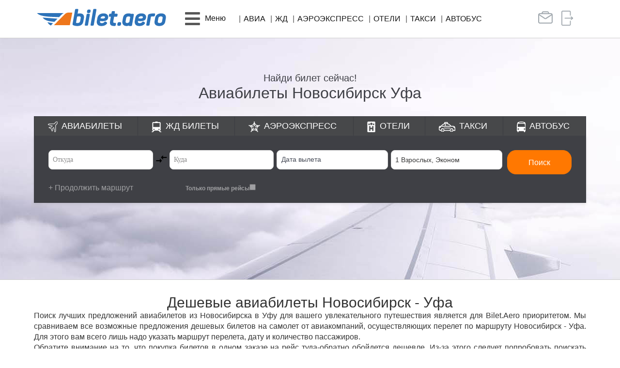

--- FILE ---
content_type: text/html; charset=UTF-8
request_url: https://bilet.aero/aviabilety/samolet/Novosibirsk/Ufa
body_size: 9955
content:
<!DOCTYPE html>
<html lang="ru-RU">
<head>
    <meta charset="UTF-8">
    <meta http-equiv="X-UA-Compatible" content="IE=edge">
    <meta name="viewport" content="width=device-width, initial-scale=1">
    <meta name="csrf-param" content="_csrf-frontend">
<meta name="csrf-token" content="kSRYNdo8ApDgttSl3rdQk61QWDIhTOc9jmDxubxBTPDQUhlZjm169bPsls2xwyLhmmU_eG4Hi0q3BbCAiSwGug==">
    <title>Авиабилеты Новосибирск Уфа, билеты на самолет Новосибирск Уфа купить</title>
    <meta name="description" content="Купить авиабилеты Новосибирск Уфа дешево на самолет, узнать цены на билеты Новосибирск Уфа прямые рейсы">
<link href="/assets/b60dabfe/css/bootstrap.min.css?v=1656328823" rel="stylesheet">
<link href="/assets/178a48a7/css/search.form.css?v=1768799829" rel="stylesheet">
<link href="/assets/178a48a7/css/avia/avia_etm.css?v=1768799829" rel="stylesheet">
<link href="/assets/cd60f60/css/schedule.css?v=1696395040" rel="stylesheet">
<link href="/assets/64e14ce3/css/all.min.css?v=1704351160" rel="stylesheet">
<link href="/css/site.min.css?v=11" rel="stylesheet">
<link href="/assets/d8690d15/css/scroll-top.css?v=1656328809" rel="stylesheet">
<style>
#avia-form {
  background-color: #3262B5;
  border-left: 1px solid #224E9A;
  border-right: 1px solid #224E9A;
  border-bottom: 1px solid #224E9A;
  position: relative;
}
h2 {
  text-align: center;
}
</style></head>
<body>
<header>
	<nav id="w0" class="navbar-main lite-navbar navbar"><div class="container-lg container"><div class="navbar-header"><button type="button" class="navbar-toggle" data-toggle="collapse" data-target="#w0-collapse"><span class="sr-only">Toggle navigation</span>
<span class="icon-bar"></span>
<span class="icon-bar"></span>
<span class="icon-bar"></span></button><a class="navbar-brand" href="/"><img src="/img/logo.png" alt="Логотип bilet.aero" class="img-responsive"></a></div><div id="w0-collapse" class="collapse navbar-collapse"><ul id="w1" class="navbar-nav main-menu lite-menu nav"><li class="mob-item"><a href="/" class="title orange"><i class="fas fa-plane"></i> Авиа</a></li>
<li class="mob-item"><a class="title" href="/jdbilety"><i class="fas fa-train"></i> ЖД</a></li>
<li class="mob-item"><a class="title" href="/aeroexpress"><i class="fas fa-star"></i> Аэроэкспресс</a></li>
<li class="mob-item"><a class="title" href="/otel"><i class="fas fa-h-square"></i> Отели</a></li>
<li class="mob-item"><a class="title" href="/taxi"><i class="fas fa-car"></i> Такси</a></li>
<li class="mob-item"><a class="title" href="/avtobus"><i class="fas fa-bus"></i> Автобус</a></li>
<li class="mob-item"><a class="title" href="/vip"><i class="fas fa-briefcase"></i> Бизнес-зал</a></li>
<li class="mob-item dropdown"><a class="dropdown-toggle" href="#" data-toggle="dropdown"><i class="fas fa-bars fa-pull-left hidden-xs hidden-sm"></i> <span class="title"><i class="fas fa-ticket-alt"></i> Возврат, обмен <i class="fas fa-caret-down"></i></span></a><div class="row dropdown-menu"><div class="container-fluid"><div class="col-xs-12">
<ul class="list-unstyled">
<li><a href="/info/otkaz" tabindex="-1">Возврат авиабилета</a></li>
<li><a href="/info/obmen" tabindex="-1">Обмен авиабилета</a></li>
<li><a href="https://cavs.gdbilet.ru/Rzhd/MicroCabinet" tabindex="-1">Возврат жд билета</a></li>
</ul>
</div></div></div></li>
<li class="dropdown"><a class="dropdown-toggle" href="#" data-toggle="dropdown"><i class="fas fa-bars fa-pull-left hidden-xs hidden-sm"></i> <span class="hidden-xs hidden-sm">Меню</span><div class="mob-item"><span class="title"><i class="fas fa-hand-point-right"></i> Услуги, информация <i class="fas fa-caret-down"></i></span></div></a><div class="row dropdown-menu"><div class="container-fluid"><div class="col-md-3 col-sm-6">
<ul class="list-unstyled">
<li class="title orange">О нас</li>
<li><a href="/about" tabindex="-1">ЦАВС</a></li>
<li><a href="/about/filials" tabindex="-1">Офисы продаж</a></li>
<li><a href="/about/predstavitelskie_uslugi" tabindex="-1">Представительские услуги</a></li>
<li><a href="/news/events" tabindex="-1">События агентства, розыгрыши</a></li>
<li><a href="/news/agent" tabindex="-1">Новости</a></li>
<li><a href="/about/vacancy" tabindex="-1">Вакансии</a></li>
<li><a href="/feedback" tabindex="-1">Обратная связь</a></li>
</ul>
</div>
<div class="col-md-3 col-sm-6">
<ul class="list-unstyled">
<li class="title orange">Услуги</li>
<li><a href="/training_center" tabindex="-1">Учебный центр</a></li>
<li><a href="/bonus" tabindex="-1">Бонусная программа</a></li>
<li><a href="/corporate" tabindex="-1">Корпоративное обслуживание</a></li>
<li><a href="/site/alfa" tabindex="-1">АльфаСтрахование</a></li>
<li><a href="/group_transfer" tabindex="-1">Групповые перевозки</a></li>
<li><a href="/vipzal" tabindex="-1">Бизнес-залы</a></li>
<li><a href="/charter" tabindex="-1">Заказ чартера</a></li>
<li><a href="/site/sertificat" tabindex="-1">Подарочный сертификат</a></li>
</ul>
</div>
<div class="col-md-3 col-sm-6">
<ul class="list-unstyled">
<li class="title orange">Онлайн сервисы</li>
<li><a href="https://avia.bilet.aero" tabindex="-1">Мои бронирования</a></li>
<li><a href="/info/otkaz" tabindex="-1">Возврат авиабилета</a></li>
<li><a href="/info/obmen" tabindex="-1">Обмен авиабилета</a></li>
</ul>
</div>
<div class="col-md-3 col-sm-6">
<ul class="list-unstyled">
<li class="title orange">Информация пассажирам</li>
<li><a href="/hot" tabindex="-1">Спецпредложения, акции</a></li>
<li><a href="/site/raspisanie" tabindex="-1">Расписание самолетов</a></li>
<li><a href="/info/marshrut" tabindex="-1">Трансфер в/из аэропорта Оренбурга</a></li>
</ul>
</div></div></div></li>
<li class="item hidden-xs hidden-sm"><a href="/" class="up-char">Авиа</a></li>
<li class="item hidden-xs hidden-sm"><a class="up-char" href="/jdbilety">ЖД</a></li>
<li class="item hidden-xs hidden-sm"><a class="up-char" href="/aeroexpress">Аэроэкспресс</a></li>
<li class="item hidden-xs hidden-sm"><a class="up-char" href="/otel">Отели</a></li>
<li class="item hidden-xs hidden-sm"><a class="up-char" href="/taxi">Такси</a></li>
<li class="item hidden-xs hidden-sm"><a class="up-char" href="/avtobus">Автобус</a></li>
<li class="right-block visible-xs visible-sm"><div class="corporate"><a href="/business"><i class="fas fa-users"></i> Корпоративным клиентам</a></div><div class="privat-room"><a href="https://avia.bilet.aero/"><i class="fas fa-sign-in-alt"></i> Личный кабинет</a></div></li>
<li class="right-block hidden-xs hidden-sm">
          <a href="/business" class="no-padding" data-toggle="tooltip" data-placement="bottom" title="Корпоративным клиентам">
            <span class="corporate"></span>
          </a>
          <a href="https://avia.bilet.aero/" class="no-padding" data-toggle="tooltip" data-placement="bottom" title="Личный кабинет">
            <span class="privat-room"></span>
          </a>
          <span class="lite_margin"></span></li></ul></div></div></nav></header>

<a id="btn-top-scroller" class="bluezed-scroll-top" href="#"><i class="glyphicon glyphicon-menu-up bluezed-scroll-top-circle"></i></a>

<div class="banners aviabilet emerge" style="min-height: 500px; background-position-y: bottom;">
  <div class="container" style="padding-bottom: 10px;">
    <div class="info">
      <div class="two_title">Найди билет сейчас!</div>
      <div class="two_text"><h1>Авиабилеты Новосибирск Уфа</h1></div>
    </div>
  </div>
  
  
<div class="wrap search-form no-banners">
  <div class="container">
    <ul class="list-unstyled">
      <li class="avia"><a href="/">Авиабилеты</a></li>
      <li class="jd"><a href="/jdbilety">ЖД<span class="hidden-sm"> билеты</span></a></li>
      <li class="aeroexp"><a href="/aeroexpress">Аэроэкспресс</a></li>
      <li class="hotel"><a href="/otel">Отели</a></li>
      <li class="taxi"><a href="/taxi">Такси</a></li>
      <li class="bus"><a href="/avtobus">Автобус</a></li>
    </ul>
    
<div
  id="etm-widget-block"
  data-sid="617635bd0f"
  data-currency="RUB"
  data-locale="RU"
  data-url="https://avia.bilet.aero"
>
  <div id="etm-widget-app"></div>
</div>
<style>
.button_action-color {
    background-color: #ff7801;
    border-color: #ff7801;
}
.search-panel {
    background: #3f4045;
	border-radius: 0px;
}
.search-panel__no-menu {
  border-radius: 0px !important;
}
.etm-checkbox__headline {
    color: #ffffff;
}

.button_only-text {
    color: #ffffff!important;
}
.seats-option__comfort .comfort__class_active {
    background-color: #ff7801;
    color: #fff;
    border-color: #ff7801;
}
.seats-option__minus::after {
    background-color: #fff;
    color: #ff7801;
    border-color: #ff7801;
}
.seats-option__plus::after {
    background-color: #fff;
    color: #ff7801;
    border-color: #ff7801;
}
.seats-option__comfort .comfort__class {
    border: 1px solid #ff7801;
}
.seats-option__adult, .seats-option__child, .seats-option__baby {
    text-align: left;
}
/* Высота календаря на моб версии. Не увеличивать высоту. Плохо отображает в Яндекс браузере */
@media only screen and (max-width: 768px) {
    .etm-calendar-wrap[data-v-74f241a5] {
        height: 75vh !important;
        top: 40px !important;
    }
}
</style>
<!--<script src="https://new.etm-system.com/widget/app.min.js"></script-->
  </div>
</div>
</div>

<section class="container-lg container no-min-height text-block news padding-bottom line-bottom emerge" data-hold="500" data-continue="true" style="margin-top: 30px;">
  <div class="row">
    <div class="col-xs-12 col-md-12 txt-anons">
      <h2 class="no-margin-top">Дешевые авиабилеты Новосибирск - Уфа</h2>
<p>Поиск лучших предложений авиабилетов из Новосибирска в Уфу для вашего увлекательного путешествия является для Bilet.Aero приоритетом. Мы сравниваем все возможные предложения дешевых билетов на самолет от авиакомпаний, осуществляющих перелет по маршруту Новосибирск - Уфа. Для этого вам всего лишь надо указать маршрут перелета, дату и количество пассажиров.</p>
<p>Обратите внимание на то, что покупка билетов в одном заказе на рейс туда-обратно обойдется дешевле. Из-за этого следует попробовать поискать авиабилеты указав обратную дату вылета, а так же имейте ввиду, что цены зависят от дня и времени вылета. Если сразу не нашли дешевый билет на самолет, то поищите на ближайшие дни.</p>
<p>Не забывайте что в авиабилетах указано местное время вылета. Обращайте на это внимание и не забывайте сверить часы подготавливаясь к полету.</p>    </div>
  </div>
</section>

<section id="raspisanie-pryamyh-reysov" class="container-lg container no-min-height text-block news padding-top-bottom line-bottom emerge" data-continue="true">
  <h2>Самолет Новосибирск - Уфа расписание прямых рейсов</h2>
<p>Просим обратить внимание на то, что время отправления и прибытия указано <span class="error lead">местное</span>.</p>
<p>Возможны изменения в расписании рейсов. После покупки билета на самолет обязательно обращайте внимание на время отправления, которое указано непосредственно на маршрут-квитанции.</p>  
<div class="row">
  <div class="col-xs-12">
		<table class="table table-striped table-bordered table-shedule table-hover table-orange train-one mob-shedule"><thead><tr><th>Рейс</th><th>Отправление</th><th>В пути</th><th>Прибытие</th><th></th></tr></thead><tbody><tr><td><span class="number">S7 5045</span><div>S7 Airlines</div></td><td><strong>12:15</strong>, 19 января<div class="from">Толмачёво</div></td><td class="duration">2 ч., 55 мин.</td><td><strong>13:10</strong>, 19 января<div class="to">Уфа</div></td><td><div id="btn-shedule"></div></td></tr><tr><td><span class="number">S7 5049</span><div>S7 Airlines</div></td><td><strong>19:05</strong>, 19 января<div class="from">Толмачёво</div></td><td class="duration">2 ч., 55 мин.</td><td><strong>20:00</strong>, 19 января<div class="to">Уфа</div></td><td><div id="btn-shedule"></div></td></tr></tbody></table><div class="text-center">
          <span class="ya_copyright copyright_type_horiz copyright_theme_mono">
              <img class="ya_logo" src="/img/logo_black.png">
              <div class="ya_arrow">Расписания</div> 
              <div class="copyright__data">Данные предоставлены сервисом Яндекс.Расписания</div>
              <a href="http://rasp.yandex.ru/" target="_blank"><div class="copyright__link">rasp.yandex.ru</div></a>
          </span>
        </div>  </div>
</div>
</section>

<section id="ceny-na-aviabilety" class="container-lg container no-min-height text-block news padding-top-bottom line-bottom emerge" data-continue="true">
  <h2>Цены на авиабилеты Новосибирск - Уфа</h2>
<p>При покупке билетов на самолет каждый из нас хочет найти наиболее дешевые, но для этого следует знать как формируется цена на билет. У каждой авиакомпании своя ценовая политика и множество тарифов по каждому направлению. В нашем случае мы рассмотрим цены на авиабилеты из Новосибирска в Уфу. Одним из главных факторов является город отправления, так как от этого зависит дальность перелета. Так же цена складывается из тарифа авиакомпании, даты приобретения билета, сезонности и наличия сейловых акций или скидок.</p>
<p>Воспользовавшись нашей формой поиска вы можете определить точную цену билета на самолет Новосибирск - Уфа для стыковочных или прямых рейсов. А так же получить информацию о расписании движения самолетов. А осуществив заблаговременное бронирование и покупку вы получите возможность выбрать наиболее дешевый тариф.</p>
<p>Узнать цену и расписание на обратный рейс <a href="/aviabilety/samolet/Ufa/Novosibirsk">Уфа - Новосибирск</a></p></section>

<section id="kak-kupit-bilet" class="container-lg container no-min-height text-block news padding-top-bottom emerge" data-continue="true">
  <h2>Купить билет на самолет Новосибирск - Уфа</h2>
<p>Уважаемые посетители, предлагаем ознакомиться с краткой инструкцией как купить билет на самолет из Новосибирска в Уфу онлайн. Для этого вам потребуется указать дату вылета и выбрать количество пассажиров, и нажать кнопку &laquo;Найти&raquo;. Обработка вашего запроса займет некоторое время, т.к. система будет сравнивать тарифы множества авиакомпаний и искать самые дешевые авиабилеты.</p>
<p>Если исходные данные были указаны верно, то система обработает ваш запрос и выдаст все цены на билеты, расположив их от дешевых к более дорогим. Также в расписании рейсов будет указана авиакомпания осуществляющая перевозку и тип маршрута (стыковочный или прямой). Останется только выбрать и купить билет.</p>
<p>Произвести оплату авиабилетов Новосибирск - Уфа возможно банковскими картами VISA, MasterCard, Maestro, МИР. Валюта операций по пластиковым картам - рубли РФ.</p>
<p>Остались вопросы или до сих пор не разобрались как купить билеты на самолет онлайн? Тогда прочитайте полную инструкцию "<a href="/info/bron_plastik" target="_blank" rel="noopener">Описание процедуры бронирования и оплаты пластиковой картой</a>".</p>
<p>А если Вы хотите <a href="/jdbilety/poezd/Novosibirsk/Ufa">купить жд билеты Новосибирск - Уфа</a>, сравнить цены или посмотреть расписание поездов, то можете воспользоваться формой для поиска железнодорожных билетов.</p></section>

<footer class="footer">
  <div class="container container-lg">
    <div class="row">
      <div class="col-md-4">
        <div class="vcard">
           <div class="fn org">ООО "Центральное Агентство Воздушных и ЖД Сообщений"</div>
        </div>
        <div class="partners">
          <div class="iata"></div>
          <!--div class="tkp"></div-->
        </div>
        <!--div class="chats">
          <div class="h4 orange-bright">Чат с оператором (07:00 - 17:00 мск):</div>
          <ul class="list-unstyled list-inline">
            <li class="nofollow" data-link="https://vk.me/bilet.aero"><span class="vk"></span></li>
            <li class="visible-xs"><a href="viber://add?number=79068406007"><span class="vb"></span></a></li>
            <li class="hidden-xs"><span class="vb" data-toggle="modal" data-target="#modalvb"></span></li>
            <li class="visible-xs nofollow" data-link="https://wa.me/79068406007"><span class="wa"></span></li>
            <li class="hidden-xs"><span class="wa" data-toggle="modal" data-target="#modalwa"></span></li>
          </ul>
        </div-->
      </div>
      <div class="col-md-4">
        <div class="h5 up-char orange-bright">Информация:</div>
        <!--div>Тел.: <a href="tel:83532441555" class="a-convers" target="_blank">8-3532-44-15-55</a> (бесплатный)</div-->
        <!--<div>Тел.: <a href="tel:83532441555" target="_blank">+7 (3532) 44-15-55</a></div></div-->
        <!--div>е-mail: <a href="mailto:info@bilet.aero" class="email a-convers">info@bilet.aero</a></div-->
        <!--div class="h5 up-char orange-bright" style="margin-top: 12px">Информация и бронирование жд билетов:</div-->
		
		<div style="col-md-4">Звонок в колл-центр bilet.aero:<br> <a href="tel:88095053400" target="_blank">8-809-505-3400</a> <strong>(звонок платный)</strong>.</div>
		<div>Стоимость за одну минуту от 45 ₽ без НДС, включая время ожидания разговора с оператором, в зависимости от региона и оператора связи.</div>
		<div>График работы колл-центра:<br>пн-пт с <strong>7 до 17 МСК</strong><br> сб-вс с <strong>8 до 15 МСК</strong>.</div>
		
      </div>
      <div class="col-md-4">
        <div class="h5 up-char orange-bright">Подпишитесь и узнавайте первыми о лучших ценах на авиабилеты!</div>

        <div class="form-group field-rassilka-email required has-success">
  <a class="btn btn-orange-bright" style="" href="/site/subscribe">Подписаться</a>
</div>



        <div class="h4 orange-bright soc-groups">Присоединиться:</div>
        <ul class="list-unstyled list-inline soc-groups">
          <li class="nofollow" data-link="https://vk.com/bilet.aero"><span class="vk"></span></li>
		  <!--<li class="nofollow" data-link="https://ok.ru/biletaero"><span class="ok"></span></li>-->
        </ul>
      </div>
    </div>
  </div>
</footer>

<div class="afer-footer">
  <div class="container container-lg">
    <div class="row">
      <div class="col-md-5 text-left"><a href="/about/privacy" class="a-convers default-color">Политика конфиденциальности</a></div>
      <div class="col-md-2 text-center"><a href="/help" class="a-convers default-color">Помощь</a></div>
      <div class="col-md-5 text-right"><span class="up-char">&copy; 2026 Bilet.Aero</span> - Все права защищены</div>
    </div>
  </div>
</div>

<div id="modalvb" class="modal fade">
  <div class="modal-dialog">
    <div class="modal-content">
      <div class="modal-body text-center">
        <button type="button" class="close" data-dismiss="modal" aria-hidden="true">×</button>
        <div class="vb" style="margin: 0 auto"></div>
        <div>Сохраните этот номер:</div>
        <div class="orange" style="font-size: 1.5em">+7 906 840 6007</div>
        <div>и начните общение с нами через Viber</div>
        <div><strong>Чат с оператором (06:00 - 18:00 мск)</strong></div>
      </div>
    </div>
  </div>
</div>

<div id="modalwa" class="modal fade">
  <div class="modal-dialog">
    <div class="modal-content">
      <div class="modal-body text-center">
        <button type="button" class="close" data-dismiss="modal" aria-hidden="true">×</button>
        <div class="wa" style="margin: 0 auto"></div>
        <div>Сохраните этот номер:</div>
        <div class="orange" style="font-size: 1.5em">+7 906 840 6007</div>
        <div>и начните общение с нами через WhatsApp</div>
        <div><strong>Чат с оператором (06:00 - 18:00 мск)</strong></div>
      </div>
    </div>
  </div>
</div>

 
<!--  проверка включен ли javascript------------------- ---->
<noscript>
   <!-- <style type="text/css">
        .container {display:none;}
    </style>  -->
	<style type="text/css">
.modal1[open] .modal1__toggle {
    left: calc(50vw + 110px);
    top: calc(0vh + 0px);
    position: fixed;
    z-index: 10002;
}
.modal1[open] .modal1__toggle:focus {
    outline: 2px solid #00f;
}
.modal1__toggle::before {

}
.modal1[open] .modal1__toggle::before {
    content: url('data:image/svg+xml;utf8,<svg xmlns="http://www.w3.org/2000/svg" width="40" height="40" viewBox="0 0 50 50"><path d="M25,2C12.319,2,2,12.319,2,25s10.319,23,23,23s23-10.319,23-23S37.681,2,25,2z M33.71,32.29c0.39,0.39,0.39,1.03,0,1.42 C33.51,33.9,33.26,34,33,34s-0.51-0.1-0.71-0.29L25,26.42l-7.29,7.29C17.51,33.9,17.26,34,17,34s-0.51-0.1-0.71-0.29 c-0.39-0.39-0.39-1.03,0-1.42L23.58,25l-7.29-7.29c-0.39-0.39-0.39-1.03,0-1.42c0.39-0.39,1.03-0.39,1.42,0L25,23.58l7.29-7.29 c0.39-0.39,1.03-0.39,1.42,0c0.39,0.39,0.39,1.03,0,1.42L26.42,25L33.71,32.29z"/></svg>');
}
.modal1__toggle {
    color: #00f;
    list-style: none;
}
.modal1__toggle::-webkit-details-marker {
    display: none;
}
.modal1__toggle:hover {
    cursor: pointer;
    opacity: .8;
}
.modal1__background {
    background-color:rgba(0, 0, 0, .25);
    display: flex;
    height: 100vh;
    justify-content: center;
    left: 0;
    opacity: .8;
    position: fixed;
    top: 0;
    width: 100vw;
    z-index: 10000;
}
.modal1__body {
    background-color: #fff;
    box-shadow: 0 0 10px rgba(0, 0, 0, .25);
    font-size: 1.5rem;
    font-weight: 700;
    padding: 40px 40px;
    position: fixed;
    text-align: center;
    top: 0vh;
    width: 300px;
    z-index: 10001;
}
	</style>
        <details class="modal1" open="">
            <summary class="modal1__toggle"></summary>
            <div class="modal1__background">
                <div class="modal1__body" tabindex="-1" role="dialog" aria-labelledby="modal1__label" aria-live="assertive" aria-modal="true">
                    <p id="modal1__label">В Вашем браузере отключен или не поддерживается JavaScript, некоторые функции сайта недоступны, для корректной работы сайта пожалуйста включите JavaScript или воспользуйтесь другим браузером!</p>
                </div>
            </div>
        </details>
</noscript>
 
<div class="cookie_notice">
  <h2>Использование COOKIE</h2>
  Продолжая использовать наш сайт, вы даете согласие на обработку файлов cookie, пользовательских данных (сведения о местоположении; тип и версия ОС; тип и версия Браузера; тип устройства и разрешение его экрана; источник откуда пришел на сайт пользователь; с какого сайта или по какой рекламе; язык ОС и Браузера; какие страницы открывает и на какие кнопки нажимает пользователь; ip-адрес) в целях функционирования сайта, проведения ретаргетинга и проведения статистических исследований и обзоров. Если вы не хотите, чтобы ваши данные обрабатывались, покиньте сайт.     <a class="" href="/about/privacy" target="_blank">Политика конфиденциальности</a>
  <div class="cookie_buttons">
    <a class="cookie_btn" id="cookie_close" href="#close">ОК</a></br>
  </div>
</div>
  
<script src="/js/emerge.js?v=1720760455"></script>
<script src="https://new.etm-system.com/widget/app.min.js"></script>
<script src="/assets/82984ca0/jquery.min.js?v=1656328738"></script>
<script src="/assets/89b1e6d2/yii.js?v=1656328738"></script>
<script src="/assets/cd60f60/js/main.js?v=1696395040"></script>
<script src="/js/main.js?v=7"></script>
<script src="/assets/b60dabfe/js/bootstrap.min.js?v=1656328823"></script>
<script src="/assets/d8690d15/js/scroll-top.js?v=1656328809"></script>
<script>jQuery(function ($) {
//alert("ss");
});</script>

<!-- Yandex.Metrika counter -->
<script type="text/javascript">
            ( function () {
                'use strict';
                 // Флаг, что Метрика уже загрузилась.
                var loadedMetrica = false,
                    // Ваш идентификатор сайта в Яндекс.Метрика.
                    metricaId     = 20863894,
                    // Переменная для хранения таймера.
                    timerId;
                // Для бота Яндекса грузим Метрику сразу без "отложки",
                // чтобы в панели Метрики были зелёные кружочки
                // при проверке корректности установки счётчика.
                if ( navigator.userAgent.indexOf( 'YandexMetrika' ) > -1 ) {
                    loadMetrica();
                } else {
                    // Подключаем Метрику, если юзер начал скроллить.
                    window.addEventListener( 'scroll', loadMetrica, {passive: true} );
                     // Подключаем Метрику, если юзер коснулся экрана.
                    window.addEventListener( 'touchstart', loadMetrica );
                    // Подключаем Метрику, если юзер дернул мышкой.
                    document.addEventListener( 'mouseenter', loadMetrica );
                     // Подключаем Метрику, если юзер кликнул мышкой.
                    document.addEventListener( 'click', loadMetrica );
                     // Подключаем Метрику при полной загрузке DOM дерева,
                    // с "отложкой" в 1 секунду через setTimeout,
                    // если пользователь ничего вообще не делал (фоллбэк).
                    document.addEventListener( 'DOMContentLoaded', loadFallback );
                }
                function loadFallback() {
                    timerId = setTimeout( loadMetrica, 3000 );
                }
                function loadMetrica( e ) {
                     // Пишем отладку в консоль браузера.
                    if ( e && e.type ) {
                        console.log( e.type );
                    } else {
                        console.log( 'DOMContentLoaded' );
                    }
                     // Если флаг загрузки Метрики отмечен,
                    // то ничего более не делаем.
                    if ( loadedMetrica ) {
                        return;
                    }
                    (function(m,e,t,r,i,k,a){m[i]=m[i]||function(){(m[i].a=m[i].a||[]).push(arguments)}; m[i].l=1*new Date();k=e.createElement(t),a=e.getElementsByTagName(t)[0],k.async=1,k.src=r,a.parentNode.insertBefore(k,a)}) (window, document, "script", "https://mc.yandex.ru/metrika/tag.js", "ym");
                    ym( metricaId, "init", { clickmap:true, trackLinks:true, accurateTrackBounce:true, webvisor:false });
                    // Отмечаем флаг, что Метрика загрузилась,
                    // чтобы не загружать её повторно при других
                    // событиях пользователя и старте фоллбэка.
                    loadedMetrica = true;
                    // Очищаем таймер, чтобы избежать лишних утечек памяти.
                    clearTimeout( timerId );
                     // Отключаем всех наших слушателей от всех событий,
                    // чтобы избежать утечек памяти.
                    window.removeEventListener( 'scroll', loadMetrica );
                    window.removeEventListener( 'touchstart', loadMetrica );
                    document.removeEventListener( 'mouseenter', loadMetrica );
                    document.removeEventListener( 'click', loadMetrica );
                    document.removeEventListener( 'DOMContentLoaded', loadFallback );
                }
            } )()
    </script>
<noscript><div><img src="https://mc.yandex.ru/watch/20863894" style="position:absolute; left:-9999px;" alt="" /></div></noscript>
<!-- /Yandex.Metrika counter -->


<!-- Google tag (gtag.js) NEW TAG 05.2024-->
<script async src="https://www.googletagmanager.com/gtag/js?id=G-R93ZV7WP37"></script>
<script>
  window.dataLayer = window.dataLayer || [];
  function gtag(){dataLayer.push(arguments);}
  gtag('js', new Date());

  gtag('config', 'G-R93ZV7WP37');
</script></body>
</html>


--- FILE ---
content_type: text/css
request_url: https://bilet.aero/assets/cd60f60/css/schedule.css?v=1696395040
body_size: 785
content:
.table-shedule  > thead > tr > th{
  vertical-align: top !important;
}
.table-shedule thead .station{
  color: #333333;
}
.table-shedule .number{
  display: block;
  font-weight: 700;
}
.table-shedule .route{
  margin-left: 0;
}
.table-shedule.train-one{
  overflow: hidden;
}
.nav-shedule.filial.nav-tabs > li{
  width: auto;
}
#btn-shedule{
  background-image: url("/img/sprite.png");
  background-repeat: no-repeat;
  background-position: -316px -252px;
  cursor: pointer;
  margin: 0 auto;
  width: 78px;
  height: 38px;
}
.table-shedule  > tbody > tr:hover #btn-shedule, #btn-shedule:hover{
  background-position: -316px -290px;
}
@media (max-width: 280px) {
  .nav-shedule.nav > li > a{
    padding: 10px 3px;
  }
}
@media (min-width: 281px) {
  .nav-shedule.nav > li > a{
    padding: 10px 5px;
  }
}
@media (min-width: 400px) {
  .table-shedule .number {
    display: inline-block;
  }
  .table-shedule .route{
    margin-left: 15px;
  }
}
@media (max-width: 599px) {
  /*авиа и жд расписание под мобилу*/
  .mob-shedule > thead{
    display: none;
  }
  .mob-shedule > tbody > tr{
    border-bottom: 1px solid #dddddd;
  }
  .mob-shedule > tbody > tr > td{
    border: none !important;
    display: inline-block;
    width: 100%;
  }
  .mob-shedule > tbody > tr > td:first-child, .mob-shedule.table-hover > tbody > tr:hover > td:first-child{
    background-color: #ff7800;
    color: #ffffff;
  }
  .mob-shedule > tbody > tr > td:first-child a{
    color: #ffffff;
  }
  .mob-shedule > tbody > tr > td:first-child span{
    margin-right: 4px;
  }
  .mob-shedule > tbody > tr > td:first-child span, .mob-shedule > tbody > tr > td:first-child div{
    display: inline-block;
  }
  .mob-shedule > tbody > tr > td:nth-child(2) strong, .mob-shedule > tbody > tr > td:nth-child(4) strong{
    font-size: 1.4em;
  }
  .mob-shedule > tbody > tr > td:nth-child(3){
    display: none;
  }
  .mob-shedule > tbody > tr > td:nth-child(2), .mob-shedule > tbody > tr > td:nth-child(4){
    text-align: center;
    width: 50%;
  }
  .mob-shedule.table-striped > tbody > tr:nth-of-type(2n+1), .mob-shedule.table-hover > tbody > tr:hover, .mob-shedule.table-hover > tbody > tr:hover > td{
    background: none;
  }
}

--- FILE ---
content_type: application/javascript; charset=utf-8
request_url: https://bilet.aero/js/main.js?v=7
body_size: 3581
content:
var Data_captcha;

$(document).ready(function() {
  
  
  
  // Заявление на возврат авиабилета
  $('#return-air-tickets').on('beforeSubmit', function(){
    var data = $(this).serialize();
    $('.form-div-preload-block').css("display", "block");
    $.ajax({
        url: '/ajax/return',
        type: 'POST',
        data: data,
        success: function(msg){
          var data = JSON.parse(msg);
          if(data.error == 100){
            alert(data.message);
            Data_captcha = new Date();
            $('#div_captcha').css('background-image', 'url(/ajax/get_captcha?i=' + Data_captcha.getFullYear() + Data_captcha.getMonth() + Data_captcha.getDate() + Data_captcha.getHours() + Data_captcha.getMinutes() + Data_captcha.getSeconds() + ')');
          }
          if(data.error == 0){
            $('.d-form').slideUp(1000);
            $('.d-success').slideDown(1000);
          }
          $('.form-div-preload-block').css("display", "none");
        },
        error: function(jqXHR, errMsg, errorMsg){
          alert(errMsg);
          $('.form-div-preload-block').css("display", "none");
        }
    });
    return false;
  });
  
  
  
  // Заявление на обмен авиабилета
  $('#exchange-air-tickets').on('beforeSubmit', function(){
    var data = $(this).serialize();
    $('.form-div-preload-block').css("display", "block");
    $.ajax({
        url: '/ajax/exchange',
        type: 'POST',
        data: data,
        success: function(msg){
          var data = JSON.parse(msg);
          if(data.error == 100){
            alert(data.message);
            Data_captcha = new Date();
            $('#div_captcha').css('background-image', 'url(/ajax/get_captcha?i=' + Data_captcha.getFullYear() + Data_captcha.getMonth() + Data_captcha.getDate() + Data_captcha.getHours() + Data_captcha.getMinutes() + Data_captcha.getSeconds() + ')');
          }
          if(data.error == 0){
            $('.d-form').slideUp(1000);
            $('.d-success').slideDown(1000);
          }
          $('.form-div-preload-block').css("display", "none");
        },
        error: function(jqXHR, errMsg){
          alert(errMsg);
          $('.form-div-preload-block').css("display", "none");
        }
    });
    return false;
  });
  
  
  $('#js_vipzal_show_message').click(function(){
    var display = $('.vipzal_message_box').css("display");
    if(display == "none"){
      $('.vipzal_message_box').slideDown(1000);
    }else{
      $('.vipzal_message_box').slideUp(1000);
    }
    //$(this).slideUp(1000);
  });
  
  
  //ссылка без переноса веса
  $(document).on('click', '.nofollow', function() {
    window.open($(this).data('link'), '_blank');
  });
  $(document).on('click', '.show-spinner', function () {
    $(".spinner").show();
  })
  //tooltip только в лайтовом виде меню
  if($(".lite-menu").length>0){
    $('[data-toggle="tooltip"]').tooltip({
    });
  }

  function initMap (divId,marker,balloon_body) {
    var myMap = new ymaps.Map(divId, {
        center: marker,
        zoom: 18,
      }, {
        searchControlProvider: 'yandex#search'
      }),
      myPlacemark = new ymaps.Placemark(marker, {
        // Чтобы балун и хинт открывались на метке, необходимо задать ей определенные свойства.
        balloonContentBody: balloon_body,
      });

    myMap.geoObjects.add(myPlacemark);
    myPlacemark.balloon.open();
  }

  //отключаем карусель на мобильных
  if($('#main-owl').length>0){
    function owlInitialize() {
      if ($(window).width() < 768) {
        $('#main-owl').owlCarousel('destroy');
      }else{
        $('#main-owl').owlCarousel({
          autoplay:true,
          autoplayTimeout:8000,
          autoWidth: true,
          loop:true,
          dots:true,
          items:1,
        });
      }
    }
    $(document).ready(function(e) {
      owlInitialize();
    });

    $(window).resize(function() {
      owlInitialize();
    });
  }

  //сворачиавать текст в анонсе
  if($('.txt-anons').length > 0){
    function moreAnons(){
      if ($(window).width() < 768) {
        $('.txt-anons p').hide();
        $('.txt-anons p:first').show();
        if($('.txt-anons .after_p').length == 0){
          $('.txt-anons p:first').append('<span class="after_p">Читать далее</span>');
        }
      }else{
        $('.txt-anons p').show();
        if($('.txt-anons .after_p').length > 0){
          $('.txt-anons p:first').remove('<span class="after_p">Читать далее</span>');
        }
      }
    }

    $(document).ready(function(e) {
      moreAnons();
    });
 //   $(window).resize(function() {
 //     moreAnons();
 //   });

    $(document).on('click', '.after_p', function () {
      $('.txt-anons p').show();
      $('.after_p').remove();
    })
  }

  
  
  if($("#div_captcha").length>0){
    Data_captcha = new Date();
    $('#div_captcha').css('background-image', 'url(/ajax/get_captcha?i=' + Data_captcha.getFullYear() + Data_captcha.getMonth() + Data_captcha.getDate() + Data_captcha.getHours() + Data_captcha.getMinutes() + Data_captcha.getSeconds() + ')');
  }
  $('#re_captcha').click(function(e){
    e.preventDefault();
    Data_captcha = new Date();
    $('#div_captcha').css('background-image', 'url(/ajax/get_captcha?i=' + Data_captcha.getFullYear() + Data_captcha.getMonth() + Data_captcha.getDate() + Data_captcha.getHours() + Data_captcha.getMinutes() + Data_captcha.getSeconds() + ')');
  });
  
  //business
  $('.pass_select').change(function(){
    var value = $(this).val();
    if(value == "0"){}else{
      $('.pass_select option').removeAttr("selected");
      $('.pass_select option[value=0]').prop('selected', true);
      $('.pass_select option[value='+value+']').attr("disabled", "disabled");
      //$('.pass_select option[value='+value+']').css("display", "none");
      $('.item_pass_'+value).css("display", "block");
      $('.input_pass_'+value).val("yes");
    }
  });
  $('.item_del_pass').click(function(){
    var value = $(this).attr("data-value");
    $('.item_pass_'+value).css("display", "none");
    $('.pass_select option[value='+value+']').removeAttr("disabled");
    //$('.pass_select option[value='+value+']').css("display", "block");
    $('.input_pass_'+value).val("no");
  });
  
  
  
});













$(document).ready(function(){
  
  if($('#js_vipzal_check_pay').length){
    
    var hash = $('#js_vipzal_check_pay').attr("data-hash");
    
    var timerId = null;
    var count_req = 0;
    function countdownTimer(){
      count_req = count_req + 1;
      if(count_req <= 40){
        $.ajax({
          type: "GET",
          url: "/vipzal/ajax",
          cache: false,
          async: false,
          data: {
            hash: hash
          },
          success: function(data){
            //$('#js_vipzal_check_pay').html($('#js_vipzal_check_pay').html() + data + "<br>");
            
            if(data == "pay"){
              clearInterval(timerId);
              
              window.location.href = "/vipzal/zakaz?id=" + hash;
              location = "/vipzal/zakaz?id=" + hash;
              document.location.href = "/vipzal/zakaz?id=" + hash;
              location.replace("/vipzal/zakaz?id=" + hash);
            }
          }
        });
      }else{
        clearInterval(timerId);
        $('.div-check-pay').css("display", "none");
        $('.div-check-pay-error').css("display", "block");
      }
    }
    countdownTimer();
    timerId = setInterval(countdownTimer, 10000);
  }
  
  
  // Заявка на обмен
  $('#send_z').click(function(){
    var pnr = $('#z_pnr').val();
    var fio = $('#z_fio').val();
    var date_obmen = $('#z_date_obmen').val();
    var email = $('#z_email').val();
    var phone = $('#z_phone').val();
    var tarif = $('#z_tarif').val();
    var bagaj = $('#z_bagaj').val();
    
    if(pnr == "" || fio == "" || date_obmen == "" || email == "" || phone == "" || tarif == "" || bagaj == ""){
      alert("Пожалуйста заполните все поля");
      return false;
    }
    
    $('#info_z').css('display','block');
    
    $.ajax({
      type: "POST",
      url: "/aj/ajax_obmen_avia.php",
      cache: false,
      async: false,
      data: {
        pnr: pnr,
        fio: fio,
        date_obmen: date_obmen,
        tarif: tarif,
        bagaj: bagaj,
        phone: phone,
        email: email
      },
      success: function(data){
        $('#info_z').css('display','none');
        if(data == "ok"){
          alert("Ваша заявка принята");
          window.location.href = "/info/obmen";
          location = "/info/obmen";
          document.location.href = "/info/obmen";
          location.replace("/info/obmen");
          window.location.reload("/info/obmen");
          document.location.replace("/info/obmen");
        }else{
          alert("Ошибка! Заявка не принята");
        }
      },
      error: function(q){
        $('#info_z').css('display','none');
        alert("Ошибка! "+q.statusText);
      }
    });
  });
    
    
    
    
    
    
    
  $('#quest_2').click(function(){
    var quest_timer_2 = $('#quest_timer_2');
    
    //alert(quest_time);
    if(quest_yandex == "ok"){
        //alert("Все ок "+quest_time);
        $(this).css("display","none");
        quest_timer_2.html("Осталось "+quest_time+" секунд");
        quest_timer_2.css("display","block");

        var timerId = setInterval(function(){
            quest_time = quest_time-1;
            if(quest_time == 0){
              clearInterval(timerId);
              quest_timer_2.html("Ваш код: "+quest_hash);
            }else{
              quest_timer_2.html("Осталось "+quest_time+" секунд");
            }
        }, 1000);
    }else{
      $(this).css("display","none");
      quest_timer_2.html("На эту страницу необходимо зайти через Яндекс");
      quest_timer_2.css("display","block");
    }
  });
  
  
  
  
  
  
  
  // функция возвращает cookie с именем name, если есть, если нет, то undefined    
  function getCookie(name){
    let matches = document.cookie.match(new RegExp(
    "(?:^|; )" + name.replace(/([\.$?*|{}\(\)\[\]\\\/\+^])/g, '\\$1') + "=([^;]*)"
    ));
    return matches ? decodeURIComponent(matches[1]) : undefined;
  }
  let cookiecook = getCookie("cookiecook"),
  cookiewin = document.getElementsByClassName('cookie_notice')[0];    
  // проверяем, есть ли у нас cookie, с которой мы не показываем окно и если нет, запускаем показ
  if(cookiecook != "no"){
    // показываем    
    setTimeout(function(){cookiewin.style.display="block";},5000)
    // закрываем по клику
    document.getElementById("cookie_close").addEventListener("click", function(e){
      e.preventDefault();
      cookiewin.style.display="none";    
      // записываем cookie на 30 дней, на это время мы не показываем окно
      let date = new Date;
      date.setDate(date.getDate() + 30);    
      document.cookie = "cookiecook=no; path=/; expires=" + date.toUTCString();               
    });
  }
  
  
  
  
});

--- FILE ---
content_type: application/javascript; charset=utf-8
request_url: https://bilet.aero/assets/cd60f60/js/main.js?v=1696395040
body_size: 186
content:
$(document).on('click', "#btn-shedule", function() {
  $([document.documentElement, document.body]).animate({
    scrollTop: $(".search-form").offset().top
  }, 1000);
});